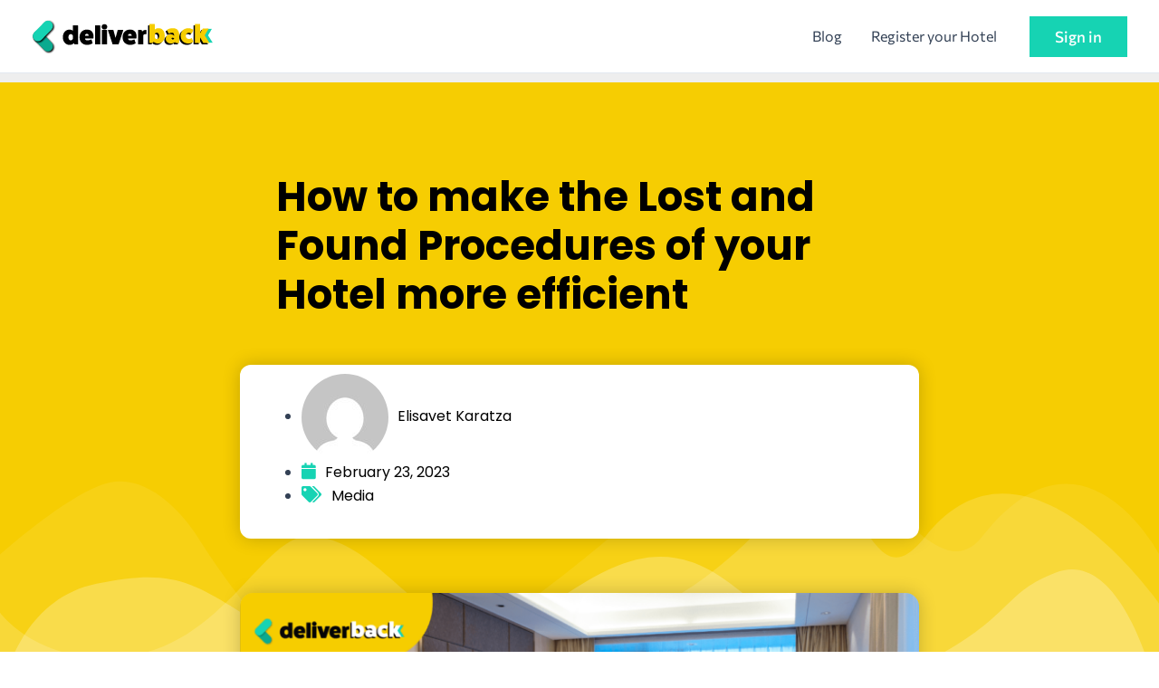

--- FILE ---
content_type: text/css
request_url: https://deliverback.com/blog/wp-content/uploads/elementor/css/post-57.css?ver=1752123007
body_size: 1662
content:
.elementor-57 .elementor-element.elementor-element-cb5944a > .elementor-element-populated{margin:0px 0px 0px 0px;--e-column-margin-right:0px;--e-column-margin-left:0px;padding:0px 0px 0px 0px;}.elementor-widget-progress-tracker .current-progress-percentage{font-family:var( --e-global-typography-text-font-family ), Sans-serif;font-weight:var( --e-global-typography-text-font-weight );}.elementor-57 .elementor-element.elementor-element-7ef3bd5 .current-progress{background-color:var( --e-global-color-astglobalcolor0 );}.elementor-57 .elementor-element.elementor-element-7ef3bd5{--horizontal-progress-border:none;--horizontal-height:10px;--horizontal-border-style:none;}.elementor-57 .elementor-element.elementor-element-21a67c66 > .elementor-container{max-width:750px;}.elementor-57 .elementor-element.elementor-element-21a67c66:not(.elementor-motion-effects-element-type-background), .elementor-57 .elementor-element.elementor-element-21a67c66 > .elementor-motion-effects-container > .elementor-motion-effects-layer{background-color:var( --e-global-color-astglobalcolor1 );}.elementor-57 .elementor-element.elementor-element-21a67c66 > .elementor-background-overlay{background-image:url("https://deliverback.com/blog/wp-content/uploads/2023/02/Post-BG.png");background-position:center center;background-repeat:no-repeat;background-size:cover;opacity:0.3;transition:background 0.3s, border-radius 0.3s, opacity 0.3s;}.elementor-57 .elementor-element.elementor-element-21a67c66{transition:background 0.3s, border 0.3s, border-radius 0.3s, box-shadow 0.3s;margin-top:0px;margin-bottom:0px;padding:100px 20px 80px 20px;}.elementor-57 .elementor-element.elementor-element-21a67c66 > .elementor-shape-bottom .elementor-shape-fill{fill:#FFFFFF3B;}.elementor-57 .elementor-element.elementor-element-21a67c66 > .elementor-shape-bottom svg{height:273px;}.elementor-57 .elementor-element.elementor-element-5f0dc46c > .elementor-element-populated{padding:0px 0px 0px 0px;}.elementor-widget-theme-post-title .elementor-heading-title{font-family:var( --e-global-typography-primary-font-family ), Sans-serif;font-weight:var( --e-global-typography-primary-font-weight );color:var( --e-global-color-primary );}.elementor-57 .elementor-element.elementor-element-dedc98b{text-align:left;}.elementor-57 .elementor-element.elementor-element-dedc98b .elementor-heading-title{font-family:"Poppins", Sans-serif;font-size:45px;font-weight:700;line-height:1.2em;color:#000000;}.elementor-57 .elementor-element.elementor-element-dedc98b > .elementor-widget-container{margin:0px 0px 30px 0px;padding:0px 40px 0px 40px;}.elementor-57 .elementor-element.elementor-element-5b0127a:not(.elementor-motion-effects-element-type-background), .elementor-57 .elementor-element.elementor-element-5b0127a > .elementor-motion-effects-container > .elementor-motion-effects-layer{background-color:#FFFFFF;}.elementor-57 .elementor-element.elementor-element-5b0127a, .elementor-57 .elementor-element.elementor-element-5b0127a > .elementor-background-overlay{border-radius:12px 12px 12px 12px;}.elementor-57 .elementor-element.elementor-element-5b0127a{box-shadow:0px 0px 20px 0px rgba(0, 0, 0, 0.2);transition:background 0.3s, border 0.3s, border-radius 0.3s, box-shadow 0.3s;margin-top:0px;margin-bottom:100px;padding:0px 0px 0px 0px;}.elementor-57 .elementor-element.elementor-element-5b0127a > .elementor-background-overlay{transition:background 0.3s, border-radius 0.3s, opacity 0.3s;}.elementor-57 .elementor-element.elementor-element-755119e > .elementor-element-populated{padding:10px 20px 10px 20px;}.elementor-widget-post-info .elementor-icon-list-item:not(:last-child):after{border-color:var( --e-global-color-text );}.elementor-widget-post-info .elementor-icon-list-icon i{color:var( --e-global-color-primary );}.elementor-widget-post-info .elementor-icon-list-icon svg{fill:var( --e-global-color-primary );}.elementor-widget-post-info .elementor-icon-list-text, .elementor-widget-post-info .elementor-icon-list-text a{color:var( --e-global-color-secondary );}.elementor-widget-post-info .elementor-icon-list-item{font-family:var( --e-global-typography-text-font-family ), Sans-serif;font-weight:var( --e-global-typography-text-font-weight );}.elementor-57 .elementor-element.elementor-element-17299aa .elementor-repeater-item-c246a5b .elementor-icon-list-icon{width:20px;}.elementor-57 .elementor-element.elementor-element-17299aa .elementor-icon-list-item:not(:last-child):after{content:"";border-color:#FFFFFF;}.elementor-57 .elementor-element.elementor-element-17299aa .elementor-icon-list-items:not(.elementor-inline-items) .elementor-icon-list-item:not(:last-child):after{border-top-style:solid;border-top-width:1px;}.elementor-57 .elementor-element.elementor-element-17299aa .elementor-icon-list-items.elementor-inline-items .elementor-icon-list-item:not(:last-child):after{border-left-style:solid;}.elementor-57 .elementor-element.elementor-element-17299aa .elementor-inline-items .elementor-icon-list-item:not(:last-child):after{border-left-width:1px;}.elementor-57 .elementor-element.elementor-element-17299aa .elementor-icon-list-icon i{color:var( --e-global-color-astglobalcolor0 );font-size:18px;}.elementor-57 .elementor-element.elementor-element-17299aa .elementor-icon-list-icon svg{fill:var( --e-global-color-astglobalcolor0 );--e-icon-list-icon-size:18px;}.elementor-57 .elementor-element.elementor-element-17299aa .elementor-icon-list-icon{width:18px;}body:not(.rtl) .elementor-57 .elementor-element.elementor-element-17299aa .elementor-icon-list-text{padding-left:6px;}body.rtl .elementor-57 .elementor-element.elementor-element-17299aa .elementor-icon-list-text{padding-right:6px;}.elementor-57 .elementor-element.elementor-element-17299aa .elementor-icon-list-text, .elementor-57 .elementor-element.elementor-element-17299aa .elementor-icon-list-text a{color:#000000;}.elementor-57 .elementor-element.elementor-element-17299aa .elementor-icon-list-item{font-family:"Poppins", Sans-serif;font-weight:400;}.elementor-57 .elementor-element.elementor-element-65e5716c > .elementor-container{max-width:750px;}.elementor-57 .elementor-element.elementor-element-65e5716c{margin-top:-120px;margin-bottom:0px;padding:0px 0px 80px 0px;}.elementor-57 .elementor-element.elementor-element-2c336724 > .elementor-widget-wrap > .elementor-widget:not(.elementor-widget__width-auto):not(.elementor-widget__width-initial):not(:last-child):not(.elementor-absolute){margin-bottom:10px;}.elementor-57 .elementor-element.elementor-element-2c336724 > .elementor-element-populated{padding:0px 0px 0px 0px;}.elementor-widget-theme-post-featured-image .widget-image-caption{color:var( --e-global-color-text );font-family:var( --e-global-typography-text-font-family ), Sans-serif;font-weight:var( --e-global-typography-text-font-weight );}.elementor-57 .elementor-element.elementor-element-49e82e40 img{border-radius:15px 15px 15px 15px;box-shadow:0px 0px 20px 0px rgba(0,0,0,0.2);}.elementor-57 .elementor-element.elementor-element-69efba29{--spacer-size:32px;}.elementor-widget-theme-post-content{color:var( --e-global-color-text );font-family:var( --e-global-typography-text-font-family ), Sans-serif;font-weight:var( --e-global-typography-text-font-weight );}.elementor-57 .elementor-element.elementor-element-4485ab0{text-align:left;color:var( --e-global-color-secondary );font-family:"Poppins", Sans-serif;font-size:16px;font-weight:400;line-height:1.6em;}.elementor-57 .elementor-element.elementor-element-4485ab0 > .elementor-widget-container{padding:40px 40px 40px 40px;background-color:#FFFFFF;border-radius:15px 15px 15px 15px;box-shadow:0px 0px 20px 0px rgba(0, 0, 0, 0.2);}.elementor-widget-heading .elementor-heading-title{font-family:var( --e-global-typography-primary-font-family ), Sans-serif;font-weight:var( --e-global-typography-primary-font-weight );color:var( --e-global-color-primary );}.elementor-57 .elementor-element.elementor-element-3d1b814 .elementor-heading-title{font-family:"Poppins", Sans-serif;font-size:24px;font-weight:500;text-transform:capitalize;line-height:1.2em;color:#000000;}.elementor-57 .elementor-element.elementor-element-3d1b814 > .elementor-widget-container{margin:40px 0px 0px 0px;}.elementor-57 .elementor-element.elementor-element-4d5da87{--grid-side-margin:10px;--grid-column-gap:10px;--grid-row-gap:10px;--grid-bottom-margin:10px;}.elementor-57 .elementor-element.elementor-element-4d5da87 > .elementor-widget-container{margin:30px 0px 0px 0px;}.elementor-57 .elementor-element.elementor-element-1e3a4e5{--spacer-size:41px;}.elementor-57 .elementor-element.elementor-element-53c6cb13 .elementor-heading-title{font-family:"Poppins", Sans-serif;font-size:24px;font-weight:500;text-transform:capitalize;line-height:1.2em;color:#000000;}.elementor-widget-posts .elementor-post__title, .elementor-widget-posts .elementor-post__title a{color:var( --e-global-color-secondary );font-family:var( --e-global-typography-primary-font-family ), Sans-serif;font-weight:var( --e-global-typography-primary-font-weight );}.elementor-widget-posts .elementor-post__meta-data{font-family:var( --e-global-typography-secondary-font-family ), Sans-serif;font-weight:var( --e-global-typography-secondary-font-weight );}.elementor-widget-posts .elementor-post__excerpt p{font-family:var( --e-global-typography-text-font-family ), Sans-serif;font-weight:var( --e-global-typography-text-font-weight );}.elementor-widget-posts .elementor-post__read-more{color:var( --e-global-color-accent );}.elementor-widget-posts a.elementor-post__read-more{font-family:var( --e-global-typography-accent-font-family ), Sans-serif;font-weight:var( --e-global-typography-accent-font-weight );}.elementor-widget-posts .elementor-post__card .elementor-post__badge{background-color:var( --e-global-color-accent );font-family:var( --e-global-typography-accent-font-family ), Sans-serif;font-weight:var( --e-global-typography-accent-font-weight );}.elementor-widget-posts .elementor-pagination{font-family:var( --e-global-typography-secondary-font-family ), Sans-serif;font-weight:var( --e-global-typography-secondary-font-weight );}.elementor-widget-posts .elementor-button{font-family:var( --e-global-typography-accent-font-family ), Sans-serif;font-weight:var( --e-global-typography-accent-font-weight );background-color:var( --e-global-color-accent );}.elementor-widget-posts .e-load-more-message{font-family:var( --e-global-typography-secondary-font-family ), Sans-serif;font-weight:var( --e-global-typography-secondary-font-weight );}.elementor-57 .elementor-element.elementor-element-49a813a1 .elementor-posts-container .elementor-post__thumbnail{padding-bottom:calc( 0.5 * 100% );}.elementor-57 .elementor-element.elementor-element-49a813a1:after{content:"0.5";}.elementor-57 .elementor-element.elementor-element-49a813a1 .elementor-post__meta-data span + span:before{content:"•";}.elementor-57 .elementor-element.elementor-element-49a813a1{--grid-column-gap:30px;--grid-row-gap:30px;}.elementor-57 .elementor-element.elementor-element-49a813a1 .elementor-post__card{border-radius:10px;}.elementor-57 .elementor-element.elementor-element-49a813a1 .elementor-post__text{padding:0 35px;margin-top:10px;}.elementor-57 .elementor-element.elementor-element-49a813a1 .elementor-post__meta-data{padding:10px 35px;}.elementor-57 .elementor-element.elementor-element-49a813a1 .elementor-post__avatar{padding-right:35px;padding-left:35px;}.elementor-57 .elementor-element.elementor-element-49a813a1 .elementor-post__title, .elementor-57 .elementor-element.elementor-element-49a813a1 .elementor-post__title a{color:#000000;font-family:"Poppins", Sans-serif;font-size:20px;font-weight:700;line-height:1.4em;}.elementor-57 .elementor-element.elementor-element-49a813a1 > .elementor-widget-container{margin:30px 0px 0px 0px;}@media(max-width:1024px){.elementor-57 .elementor-element.elementor-element-21a67c66 > .elementor-shape-bottom svg{width:calc(300% + 1.3px);height:415px;}.elementor-57 .elementor-element.elementor-element-dedc98b .elementor-heading-title{font-size:40px;}.elementor-57 .elementor-element.elementor-element-65e5716c{padding:0px 30px 50px 30px;}.elementor-57 .elementor-element.elementor-element-3d1b814 .elementor-heading-title{font-size:24px;} .elementor-57 .elementor-element.elementor-element-4d5da87{--grid-side-margin:10px;--grid-column-gap:10px;--grid-row-gap:10px;--grid-bottom-margin:10px;}.elementor-57 .elementor-element.elementor-element-53c6cb13 .elementor-heading-title{font-size:24px;}}@media(max-width:767px){.elementor-57 .elementor-element.elementor-element-21a67c66 > .elementor-background-overlay{background-position:center left;opacity:0.18;}.elementor-57 .elementor-element.elementor-element-21a67c66 > .elementor-shape-bottom svg{width:calc(220% + 1.3px);height:337px;}.elementor-57 .elementor-element.elementor-element-21a67c66{padding:50px 10px 60px 10px;}.elementor-57 .elementor-element.elementor-element-5f0dc46c > .elementor-element-populated{padding:0px 0px 0px 0px;}.elementor-57 .elementor-element.elementor-element-dedc98b{text-align:left;}.elementor-57 .elementor-element.elementor-element-dedc98b .elementor-heading-title{font-size:30px;}.elementor-57 .elementor-element.elementor-element-dedc98b > .elementor-widget-container{padding:0px 20px 0px 20px;}.elementor-57 .elementor-element.elementor-element-65e5716c{padding:20px 10px 40px 10px;}.elementor-57 .elementor-element.elementor-element-49e82e40{text-align:center;}.elementor-57 .elementor-element.elementor-element-4485ab0 > .elementor-widget-container{padding:20px 20px 20px 20px;}.elementor-57 .elementor-element.elementor-element-3d1b814{text-align:center;}.elementor-57 .elementor-element.elementor-element-3d1b814 .elementor-heading-title{font-size:24px;line-height:1.4em;}.elementor-57 .elementor-element.elementor-element-4d5da87{--alignment:center;} .elementor-57 .elementor-element.elementor-element-4d5da87{--grid-side-margin:10px;--grid-column-gap:10px;--grid-row-gap:10px;--grid-bottom-margin:10px;}.elementor-57 .elementor-element.elementor-element-1e3a4e5{--spacer-size:35px;}.elementor-57 .elementor-element.elementor-element-53c6cb13{text-align:center;}.elementor-57 .elementor-element.elementor-element-53c6cb13 .elementor-heading-title{font-size:24px;line-height:1.4em;}.elementor-57 .elementor-element.elementor-element-49a813a1 .elementor-posts-container .elementor-post__thumbnail{padding-bottom:calc( 0.5 * 100% );}.elementor-57 .elementor-element.elementor-element-49a813a1:after{content:"0.5";}}

--- FILE ---
content_type: image/svg+xml
request_url: https://deliverback.com/wp-content/uploads/2024/07/OnBlack.svg
body_size: 4390
content:
<?xml version="1.0" encoding="UTF-8"?>
<svg width="1600px" height="300px" viewBox="0 0 1600 300" version="1.1" xmlns="http://www.w3.org/2000/svg" xmlns:xlink="http://www.w3.org/1999/xlink">
    <title>Logo/Horizontal/OnBlack</title>
    <defs>
        <polygon id="path-1" points="0 0 88 0 88 125 0 125"></polygon>
    </defs>
    <g id="Logo/Horizontal/OnBlack" stroke="none" stroke-width="1" fill="none" fill-rule="evenodd">
        <g id="Group-40" transform="translate(10, 14)">
            <g id="Group-31" transform="translate(1465, 83)">
                <mask id="mask-2" fill="white">
                    <use xlink:href="#path-1"></use>
                </mask>
                <g id="Clip-30"></g>
                <path d="M84.5322049,114.761689 L48.6052888,58.9121859 L77.9474597,10.152753 C78.9155932,8.59890076 78.4315265,7.82062346 76.5913542,7.82062346 L36.8906929,7.82062346 C34.7568474,7.7233388 33.2076541,8.49981453 32.3365135,10.1518522 L13.936587,41.8162081 L13.936587,40.7541839 C12.3442857,44.0915883 10.6280489,47.398366 8.97647407,50.7528853 C8.31368875,54.5361777 7.93829001,58.3284779 8.00834049,62.1198774 C9.87096484,65.8220993 11.5521764,69.6441254 12.8624796,73.5310079 C13.3582215,75.0055912 13.6680602,76.6170936 13.936587,78.261925 L13.936587,75.4226541 L36.6940127,114.761689 C37.5651533,116.412826 39.0182517,117.1875 40.858424,117.1875 L83.0826988,117.1875 C84.7288851,117.1875 85.5973315,116.024588 84.5322049,114.761689" id="Fill-29" fill="#16D3B3" mask="url(#mask-2)"></path>
            </g>
            <path d="M316.215315,119.029091 C303.791468,119.029091 295.359715,129.779502 295.359715,145.740646 C295.359715,161.701789 303.791468,172.786288 316.215315,172.675268 C324.092496,172.675268 331.414077,167.687604 334.076844,160.151625 L334.076844,131.552734 C331.414077,124.015728 324.092496,119.029091 316.215315,119.029091 L316.215315,119.029091 Z M337.51951,43.4328718 L377.57008,43.4328718 C379.346973,43.4328718 380.898539,44.9840643 380.898539,46.6483324 L380.898539,204.599611 C380.898539,206.262851 379.346973,208.036083 377.57008,208.036083 L351.831369,208.036083 C350.499985,208.036083 349.279722,206.927942 348.170578,204.599611 L344.842119,196.508534 C335.190103,206.483863 321.876267,211.472555 304.90267,211.472555 C270.842297,211.472555 246.431883,184.980984 246.431883,145.629626 C246.431883,106.280324 270.176605,80.0107922 306.452178,80.0107922 C317.657818,80.0107922 326.866383,82.8942215 334.076844,88.6579963 L334.076844,46.6483324 C333.966753,45.2071317 335.741588,43.32288 337.516423,43.4338998 L337.51951,43.4328718 Z" id="Fill-1" fill="#FFFFFF"></path>
            <path d="M533.505347,43.4324606 L573.555917,43.4324606 C575.330752,43.4324606 576.881289,44.984681 576.992409,46.6489492 L576.992409,204.600228 C576.992409,206.26244 575.216545,208.035672 573.555917,208.035672 L533.505347,208.035672 C531.727425,208.035672 530.173801,206.48448 530.173801,204.600228 L530.173801,46.6489492 C530.173801,45.2077485 531.727425,43.3234968 533.505347,43.4345165 L533.505347,43.4324606 Z" id="Fill-3" fill="#FFFFFF"></path>
            <path d="M734.218522,83.2252248 L777.154099,83.2252248 C779.483506,83.2252248 780.260318,84.2223465 779.705746,86.3286377 L739.432936,204.818567 C738.545004,206.924858 736.992409,208.032999 734.884214,208.032999 L688.953538,208.032999 C686.848429,208.032999 685.517045,206.924858 684.959387,204.818567 L644.465366,86.3286377 C643.913881,84.887437 644.908817,83.2252248 646.794772,83.2252248 L689.50811,83.2252248 C691.616305,83.2252248 693.058809,84.2223465 693.724501,86.3286377 L711.91939,151.9485 L730.113251,86.3286377 C730.557732,84.2223465 731.889115,83.2252248 734.218522,83.2252248" id="Fill-5" fill="#FFFFFF"></path>
            <path d="M976.86102,83.2252248 L982.741126,83.2252248 C984.852408,83.2252248 985.958465,84.2223465 985.958465,86.3286377 L985.958465,115.923622 C985.958465,118.029913 984.852408,119.138055 982.741126,119.029091 L976.86102,119.029091 C968.429267,119.029091 960.555172,122.797594 957.556987,128.561369 L957.556987,204.599611 C957.556987,206.373871 955.892243,208.036083 954.117408,208.036083 L914.066838,208.036083 C912.292003,208.036083 910.738379,206.483863 910.738379,204.599611 L910.738379,86.3306936 C910.738379,84.8894929 912.292003,83.2252248 914.066838,83.2252248 L939.805549,83.2252248 C941.248053,83.2252248 942.468316,84.3354222 943.467368,86.5537611 L946.795827,96.7511298 C954.228528,87.7729223 964.323996,83.2283087 976.86102,83.2283087 L976.86102,83.2252248 Z" id="Fill-7" fill="#FFFFFF"></path>
            <path d="M442.031269,132.993832 L474.315778,132.993832 C474.315778,122.904399 468.324552,116.475534 458.672535,116.475534 C448.909399,116.475534 442.031269,122.904399 442.031269,132.993832 L442.031269,132.993832 Z M507.706343,198.722658 C494.836988,207.256786 478.750294,211.469369 459.44626,211.469369 C420.836136,211.469369 393.654922,185.199837 393.654922,145.851563 C393.654922,106.502261 420.392685,80.0106894 459.000751,80.0106894 C493.171215,80.0106894 517.357331,98.7432145 517.357331,139.311678 C517.357331,143.63528 517.135091,148.289885 516.580519,153.167558 C516.358279,155.271793 515.027924,156.270971 513.031878,156.270971 L442.248365,156.270971 C442.248365,166.2463 449.903306,172.897205 461.332216,172.897205 C473.75812,172.897205 485.407211,170.347863 496.170429,165.360198 C496.613881,165.138159 497.056303,165.027139 497.502842,165.027139 C498.388716,165.027139 499.054408,165.692229 499.49683,167.13343 L509.259967,195.286186 C509.706505,196.616367 509.151934,197.724508 507.70943,198.722658 L507.706343,198.722658 Z" id="Fill-9" fill="#FFFFFF"></path>
            <path d="M593.930304,83.2236829 L633.869754,83.2236829 C635.644589,83.2236829 637.198213,84.8858951 637.309333,86.3270958 L637.309333,204.597041 C637.309333,206.259253 635.534498,208.033513 633.869754,208.033513 L593.930304,208.033513 C592.155469,208.033513 590.490725,206.481293 590.490725,204.597041 L590.490725,86.3270958 C590.490725,84.8858951 592.155469,83.2236829 593.930304,83.2236829 L593.930304,83.2236829 Z M613.680876,33.2349891 C628.658427,33.2349891 638.643803,42.7672673 638.643803,56.4011081 C638.643803,70.034949 628.54422,79.0152124 613.791996,79.0152124 C599.036685,79.0152124 588.718977,70.034949 588.718977,56.4011081 C588.718977,42.7672673 598.593234,33.3439529 613.677789,33.2349891 L613.680876,33.2349891 Z" id="Fill-11" fill="#FFFFFF"></path>
            <path d="M822.248905,132.993832 L854.533414,132.993832 C854.533414,122.904399 848.542188,116.475534 838.890171,116.475534 C829.127034,116.475534 822.248905,122.904399 822.248905,132.993832 M887.927066,198.722658 C875.05771,207.256786 858.971016,211.469369 839.666983,211.469369 C801.05583,211.469369 773.874616,185.199837 773.874616,145.851563 C773.874616,106.502261 800.612379,80.0106894 839.220445,80.0106894 C873.390909,80.0106894 897.575996,98.7432145 897.575996,139.311678 C897.575996,143.63528 897.354784,148.289885 896.800213,153.167558 C896.577972,155.271793 895.246589,156.270971 893.249514,156.270971 L822.468059,156.270971 C822.468059,166.2463 830.123,172.897205 841.552938,172.897205 C853.975755,172.897205 865.624847,170.347863 876.389094,165.360198 C876.832546,165.138159 877.277026,165.027139 877.720478,165.027139 C878.60841,165.027139 879.274101,165.692229 879.717553,167.13343 L889.48069,195.286186 C889.924141,196.616367 889.36957,197.724508 887.927066,198.722658" id="Fill-13" fill="#FFFFFF"></path>
            <path d="M1215.65804,172.118319 L1215.65804,167.130655 C1211.88613,163.362151 1208.11422,161.476872 1204.44931,161.476872 C1197.01661,161.476872 1193.68816,164.802324 1193.68816,169.679997 C1193.68816,174.556642 1197.01661,177.882094 1204.44931,177.771074 C1208.11422,177.771074 1211.88613,175.886823 1215.65804,172.118319 L1215.65804,172.118319 Z M1155.74887,92.9797481 C1169.39503,84.3325439 1185.92518,80.0089418 1205.34033,80.0089418 C1244.28176,80.0089418 1262.47665,100.736738 1262.47665,145.849815 L1262.47665,204.596733 C1262.47665,206.369965 1260.92303,208.033205 1259.03707,208.033205 L1230.41335,208.033205 C1228.63852,208.033205 1226.86368,206.480985 1226.86368,204.596733 L1225.19585,198.500927 C1216.98634,207.146075 1204.00586,211.469677 1186.14433,211.469677 C1160.07226,211.469677 1142.65418,194.399364 1142.98755,170.791222 C1143.31988,147.182052 1160.40562,132.661081 1186.14433,132.661081 C1199.45714,132.661081 1211.21735,137.316715 1215.65496,144.742702 L1215.65496,135.209396 C1215.65496,125.456106 1208.77683,119.027241 1198.23688,119.027241 C1188.58486,119.027241 1180.26423,120.8015 1171.72135,125.676089 C1170.05764,126.675267 1168.3929,126.229132 1167.50599,124.4559 L1154.52552,97.2992383 C1153.74871,95.6370261 1154.19216,94.1958254 1155.74887,92.9766642 L1155.74887,92.9797481 Z" id="Fill-15" fill="#F6CD00"></path>
            <path d="M1064.10945,172.675679 C1076.53226,172.675679 1085.07514,161.81322 1085.07514,145.852077 C1085.07514,129.889905 1076.64338,119.027446 1064.10945,119.027446 C1057.7828,119.027446 1050.57131,122.020867 1046.24483,127.894634 L1046.24483,163.806436 C1049.7945,169.12716 1057.00599,172.672596 1064.10636,172.672596 L1064.10945,172.675679 Z M1046.24483,46.6466877 L1046.24483,92.0928237 C1053.45632,84.5558169 1065.32971,80.0112033 1078.64046,80.0112033 C1114.91809,80.0112033 1133.88979,106.280735 1133.88979,145.630037 C1133.88979,184.980367 1109.59358,211.471939 1075.42209,211.471939 C1058.33737,211.471939 1045.02457,206.484274 1035.48264,196.508945 L1032.15521,204.600022 C1031.15616,207.038345 1029.9359,208.036494 1028.49339,208.036494 L1002.75468,208.036494 C1000.97985,208.036494 999.426223,206.484274 999.426223,204.600022 L999.426223,46.6487436 C999.426223,45.2075429 1000.97985,43.3232912 1002.75468,43.4343109 L1042.80525,43.4343109 C1044.46897,43.3232912 1046.24483,45.2075429 1046.24483,46.6487436 L1046.24483,46.6466877 Z" id="Fill-17" fill="#F6CD00"></path>
            <path d="M1403.81506,43.4324606 L1443.86563,43.4324606 C1445.64046,43.4324606 1447.3052,45.2056926 1447.3052,46.6468933 L1447.3052,122.020045 L1468.38407,85.8851755 C1469.38313,84.0009238 1471.15796,83.1148218 1473.60157,83.2248136 L1519.08571,83.2248136 C1521.19288,83.2248136 1521.74745,84.1129715 1520.63831,85.8872314 L1487.02241,141.529708 L1528.18213,205.265318 C1529.40342,206.705491 1528.40745,208.032588 1526.5215,208.032588 L1478.14721,208.032588 C1476.03901,208.032588 1474.3753,207.14957 1473.37625,205.265318 L1447.3052,160.372225 L1447.3052,204.600228 C1447.3052,206.37346 1445.64046,208.032588 1443.86563,208.032588 L1403.81506,208.032588 C1402.04022,208.032588 1400.4866,206.48448 1400.4866,204.600228 L1400.4866,46.6468933 C1400.4866,45.2056926 1402.04022,43.4324606 1403.81506,43.4324606" id="Fill-19" fill="#F6CD00"></path>
            <path d="M1343.24286,211.690894 C1301.97203,211.690894 1274.90194,185.424446 1274.90194,145.852077 C1274.90194,106.280735 1302.08315,80.0112033 1343.24286,80.0112033 C1357.55472,80.0112033 1371.53322,84.3337775 1385.29051,92.9789257 C1386.51077,93.8660557 1387.06534,94.7531856 1387.06534,95.6392876 C1387.06534,95.9702909 1386.95422,96.4153978 1386.73301,96.7484571 L1373.5303,124.45919 C1372.53227,126.454461 1371.08977,127.229543 1369.42606,125.899362 C1363.32371,121.687808 1354.66972,118.805407 1347.79159,118.805407 C1333.03628,118.805407 1320.16692,128.449733 1320.16692,145.741057 C1320.16692,161.81322 1331.0392,172.675679 1347.56935,172.675679 C1355.78297,172.675679 1363.10147,170.349405 1369.42606,165.804791 C1370.09072,165.36174 1370.64632,165.139701 1371.20398,165.139701 C1372.09088,165.139701 1372.86769,165.804791 1373.53338,167.134972 L1386.7361,194.845705 C1386.95731,195.178764 1387.06843,195.621815 1387.06843,195.953846 C1387.06843,196.840976 1386.51386,197.728106 1385.2936,198.725228 C1371.53631,207.371404 1357.55781,211.690894 1343.24595,211.690894 L1343.24286,211.690894 Z" id="Fill-21" fill="#F6CD00"></path>
            <g id="Group-7">
                <path d="M77.5434109,101.13256 L164.867452,188.456677 C182.377516,205.966756 182.377516,234.356898 164.867452,251.866978 L164.866835,251.866978 C147.35677,269.377674 118.966654,269.377674 101.456589,251.866978 L14.1325485,164.543478 C-3.37751615,147.032781 -3.37751615,118.643256 14.1325485,101.13256 L14.1325485,101.13256 C31.6432296,83.62248 60.0333463,83.62248 77.5434109,101.13256" id="Fill-2" fill="#0BAA8F"></path>
                <path d="M78.8135308,168.164232 C61.699159,185.278589 33.9506027,185.278589 16.8362309,168.164232 C-0.278743618,151.049273 -0.278743618,123.300741 16.8362309,106.186384 L102.186319,20.8357677 C119.301293,3.72141077 147.049247,-3.53567125 164.164221,13.5786857 C182.04998,31.8212212 181.278593,65.6992594 164.164221,82.8136163 L78.8135308,168.164232 Z" id="Fill-5" fill="#00B899"></path>
                <path d="M163.86744,76.5434109 L76.5433235,163.867452 C59.0332436,181.377516 30.6431022,181.377516 13.1330223,163.867452 L13.1330223,163.866835 C-4.37767411,146.35677 -4.37767411,117.966654 13.1330223,100.456589 L100.456522,13.1325485 C117.967219,-4.37751615 146.356744,-4.37751615 163.86744,13.1325485 L163.86744,13.1325485 C181.37752,30.6432296 181.37752,59.0333463 163.86744,76.5434109" id="Fill-5" fill="#16D3B3"></path>
            </g>
        </g>
    </g>
</svg>

--- FILE ---
content_type: image/svg+xml
request_url: https://deliverback.com/blog/wp-content/uploads/2023/02/db-logo.svg
body_size: 194205
content:
<?xml version="1.0" encoding="UTF-8"?> <svg xmlns="http://www.w3.org/2000/svg" xmlns:xlink="http://www.w3.org/1999/xlink" width="1600px" height="300px" viewBox="0 0 1600 300" version="1.1"><title>Logo/Horizontal/Original</title><defs><polygon id="path-1" points="0 0 88.2150555 0 88.2150555 124.817045 0 124.817045"></polygon></defs><g id="Logo/Horizontal/Original" stroke="none" stroke-width="1" fill="none" fill-rule="evenodd"><g id="Group-40" transform="translate(0.000000, 4.000000)"><path d="M345.215315,126.029091 C332.791468,126.029091 324.359715,136.779502 324.359715,152.740646 C324.359715,168.701789 332.791468,179.786288 345.215315,179.675268 C353.092496,179.675268 360.414077,174.687604 363.076844,167.151625 L363.076844,138.552734 C360.414077,131.015728 353.092496,126.029091 345.215315,126.029091 L345.215315,126.029091 Z M366.51951,50.4328718 L406.57008,50.4328718 C408.346973,50.4328718 409.898539,51.9840643 409.898539,53.6483324 L409.898539,211.599611 C409.898539,213.262851 408.346973,215.036083 406.57008,215.036083 L380.831369,215.036083 C379.499985,215.036083 378.279722,213.927942 377.170578,211.599611 L373.842119,203.508534 C364.190103,213.483863 350.876267,218.472555 333.90267,218.472555 C299.842297,218.472555 275.431883,191.980984 275.431883,152.629626 C275.431883,113.280324 299.176605,87.0107922 335.452178,87.0107922 C346.657818,87.0107922 355.866383,89.8942215 363.076844,95.6579963 L363.076844,53.6483324 C362.966753,52.2071317 364.741588,50.32288 366.516423,50.4338998 L366.51951,50.4328718 Z" id="Fill-1" fill="#000000"></path><path d="M562.505347,50.4324606 L602.555917,50.4324606 C604.330752,50.4324606 605.881289,51.984681 605.992409,53.6489492 L605.992409,211.600228 C605.992409,213.26244 604.216545,215.035672 602.555917,215.035672 L562.505347,215.035672 C560.727425,215.035672 559.173801,213.48448 559.173801,211.600228 L559.173801,53.6489492 C559.173801,52.2077485 560.727425,50.3234968 562.505347,50.4345165 L562.505347,50.4324606 Z" id="Fill-3" fill="#000000"></path><path d="M763.218522,90.2252248 L806.154099,90.2252248 C808.483506,90.2252248 809.260318,91.2223465 808.705746,93.3286377 L768.432936,211.818567 C767.545004,213.924858 765.992409,215.032999 763.884214,215.032999 L717.953538,215.032999 C715.848429,215.032999 714.517045,213.924858 713.959387,211.818567 L673.465366,93.3286377 C672.913881,91.887437 673.908817,90.2252248 675.794772,90.2252248 L718.50811,90.2252248 C720.616305,90.2252248 722.058809,91.2223465 722.724501,93.3286377 L740.91939,158.9485 L759.113251,93.3286377 C759.557732,91.2223465 760.889115,90.2252248 763.218522,90.2252248" id="Fill-5" fill="#000000"></path><path d="M1005.86102,90.2252248 L1011.74113,90.2252248 C1013.85241,90.2252248 1014.95846,91.2223465 1014.95846,93.3286377 L1014.95846,122.923622 C1014.95846,125.029913 1013.85241,126.138055 1011.74113,126.029091 L1005.86102,126.029091 C997.429267,126.029091 989.555172,129.797594 986.556987,135.561369 L986.556987,211.599611 C986.556987,213.373871 984.892243,215.036083 983.117408,215.036083 L943.066838,215.036083 C941.292003,215.036083 939.738379,213.483863 939.738379,211.599611 L939.738379,93.3306936 C939.738379,91.8894929 941.292003,90.2252248 943.066838,90.2252248 L968.805549,90.2252248 C970.248053,90.2252248 971.468316,91.3354222 972.467368,93.5537611 L975.795827,103.75113 C983.228528,94.7729223 993.323996,90.2283087 1005.86102,90.2283087 L1005.86102,90.2252248 Z" id="Fill-7" fill="#000000"></path><path d="M471.031269,139.993832 L503.315778,139.993832 C503.315778,129.904399 497.324552,123.475534 487.672535,123.475534 C477.909399,123.475534 471.031269,129.904399 471.031269,139.993832 L471.031269,139.993832 Z M536.706343,205.722658 C523.836988,214.256786 507.750294,218.469369 488.44626,218.469369 C449.836136,218.469369 422.654922,192.199837 422.654922,152.851563 C422.654922,113.502261 449.392685,87.0106894 488.000751,87.0106894 C522.171215,87.0106894 546.357331,105.743215 546.357331,146.311678 C546.357331,150.63528 546.135091,155.289885 545.580519,160.167558 C545.358279,162.271793 544.027924,163.270971 542.031878,163.270971 L471.248365,163.270971 C471.248365,173.2463 478.903306,179.897205 490.332216,179.897205 C502.75812,179.897205 514.407211,177.347863 525.170429,172.360198 C525.613881,172.138159 526.056303,172.027139 526.502842,172.027139 C527.388716,172.027139 528.054408,172.692229 528.49683,174.13343 L538.259967,202.286186 C538.706505,203.616367 538.151934,204.724508 536.70943,205.722658 L536.706343,205.722658 Z" id="Fill-9" fill="#000000"></path><path d="M622.930304,90.2236829 L662.869754,90.2236829 C664.644589,90.2236829 666.198213,91.8858951 666.309333,93.3270958 L666.309333,211.597041 C666.309333,213.259253 664.534498,215.033513 662.869754,215.033513 L622.930304,215.033513 C621.155469,215.033513 619.490725,213.481293 619.490725,211.597041 L619.490725,93.3270958 C619.490725,91.8858951 621.155469,90.2236829 622.930304,90.2236829 L622.930304,90.2236829 Z M642.680876,40.2349891 C657.658427,40.2349891 667.643803,49.7672673 667.643803,63.4011081 C667.643803,77.034949 657.54422,86.0152124 642.791996,86.0152124 C628.036685,86.0152124 617.718977,77.034949 617.718977,63.4011081 C617.718977,49.7672673 627.593234,40.3439529 642.677789,40.2349891 L642.680876,40.2349891 Z" id="Fill-11" fill="#000000"></path><path d="M851.248905,139.993832 L883.533414,139.993832 C883.533414,129.904399 877.542188,123.475534 867.890171,123.475534 C858.127034,123.475534 851.248905,129.904399 851.248905,139.993832 M916.927066,205.722658 C904.05771,214.256786 887.971016,218.469369 868.666983,218.469369 C830.05583,218.469369 802.874616,192.199837 802.874616,152.851563 C802.874616,113.502261 829.612379,87.0106894 868.220445,87.0106894 C902.390909,87.0106894 926.575996,105.743215 926.575996,146.311678 C926.575996,150.63528 926.354784,155.289885 925.800213,160.167558 C925.577972,162.271793 924.246589,163.270971 922.249514,163.270971 L851.468059,163.270971 C851.468059,173.2463 859.123,179.897205 870.552938,179.897205 C882.975755,179.897205 894.624847,177.347863 905.389094,172.360198 C905.832546,172.138159 906.277026,172.027139 906.720478,172.027139 C907.60841,172.027139 908.274101,172.692229 908.717553,174.13343 L918.48069,202.286186 C918.924141,203.616367 918.36957,204.724508 916.927066,205.722658" id="Fill-13" fill="#000000"></path><path d="M1244.65804,179.118319 L1244.65804,174.130655 C1240.88613,170.362151 1237.11422,168.476872 1233.44931,168.476872 C1226.01661,168.476872 1222.68816,171.802324 1222.68816,176.679997 C1222.68816,181.556642 1226.01661,184.882094 1233.44931,184.771074 C1237.11422,184.771074 1240.88613,182.886823 1244.65804,179.118319 L1244.65804,179.118319 Z M1184.74887,99.9797481 C1198.39503,91.3325439 1214.92518,87.0089418 1234.34033,87.0089418 C1273.28176,87.0089418 1291.47665,107.736738 1291.47665,152.849815 L1291.47665,211.596733 C1291.47665,213.369965 1289.92303,215.033205 1288.03707,215.033205 L1259.41335,215.033205 C1257.63852,215.033205 1255.86368,213.480985 1255.86368,211.596733 L1254.19585,205.500927 C1245.98634,214.146075 1233.00586,218.469677 1215.14433,218.469677 C1189.07226,218.469677 1171.65418,201.399364 1171.98755,177.791222 C1172.31988,154.182052 1189.40562,139.661081 1215.14433,139.661081 C1228.45714,139.661081 1240.21735,144.316715 1244.65496,151.742702 L1244.65496,142.209396 C1244.65496,132.456106 1237.77683,126.027241 1227.23688,126.027241 C1217.58486,126.027241 1209.26423,127.8015 1200.72135,132.676089 C1199.05764,133.675267 1197.3929,133.229132 1196.50599,131.4559 L1183.52552,104.299238 C1182.74871,102.637026 1183.19216,101.195825 1184.74887,99.9766642 L1184.74887,99.9797481 Z" id="Fill-15" fill="#000000"></path><path d="M1093.10945,179.675679 C1105.53226,179.675679 1114.07514,168.81322 1114.07514,152.852077 C1114.07514,136.889905 1105.64338,126.027446 1093.10945,126.027446 C1086.7828,126.027446 1079.57131,129.020867 1075.24483,134.894634 L1075.24483,170.806436 C1078.7945,176.12716 1086.00599,179.672596 1093.10636,179.672596 L1093.10945,179.675679 Z M1075.24483,53.6466877 L1075.24483,99.0928237 C1082.45632,91.5558169 1094.32971,87.0112033 1107.64046,87.0112033 C1143.91809,87.0112033 1162.88979,113.280735 1162.88979,152.630037 C1162.88979,191.980367 1138.59358,218.471939 1104.42209,218.471939 C1087.33737,218.471939 1074.02457,213.484274 1064.48264,203.508945 L1061.15521,211.600022 C1060.15616,214.038345 1058.9359,215.036494 1057.49339,215.036494 L1031.75468,215.036494 C1029.97985,215.036494 1028.42622,213.484274 1028.42622,211.600022 L1028.42622,53.6487436 C1028.42622,52.2075429 1029.97985,50.3232912 1031.75468,50.4343109 L1071.80525,50.4343109 C1073.46897,50.3232912 1075.24483,52.2075429 1075.24483,53.6487436 L1075.24483,53.6466877 Z" id="Fill-17" fill="#000000"></path><path d="M1432.81506,50.4324606 L1472.86563,50.4324606 C1474.64046,50.4324606 1476.3052,52.2056926 1476.3052,53.6468933 L1476.3052,129.020045 L1497.38407,92.8851755 C1498.38313,91.0009238 1500.15796,90.1148218 1502.60157,90.2248136 L1548.08571,90.2248136 C1550.19288,90.2248136 1550.74745,91.1129715 1549.63831,92.8872314 L1516.02241,148.529708 L1557.18213,212.265318 C1558.40342,213.705491 1557.40745,215.032588 1555.5215,215.032588 L1507.14721,215.032588 C1505.03901,215.032588 1503.3753,214.14957 1502.37625,212.265318 L1476.3052,167.372225 L1476.3052,211.600228 C1476.3052,213.37346 1474.64046,215.032588 1472.86563,215.032588 L1432.81506,215.032588 C1431.04022,215.032588 1429.4866,213.48448 1429.4866,211.600228 L1429.4866,53.6468933 C1429.4866,52.2056926 1431.04022,50.4324606 1432.81506,50.4324606" id="Fill-19" fill="#000000"></path><path d="M1372.24286,218.690894 C1330.97203,218.690894 1303.90194,192.424446 1303.90194,152.852077 C1303.90194,113.280735 1331.08315,87.0112033 1372.24286,87.0112033 C1386.55472,87.0112033 1400.53322,91.3337775 1414.29051,99.9789257 C1415.51077,100.866056 1416.06534,101.753186 1416.06534,102.639288 C1416.06534,102.970291 1415.95422,103.415398 1415.73301,103.748457 L1402.5303,131.45919 C1401.53227,133.454461 1400.08977,134.229543 1398.42606,132.899362 C1392.32371,128.687808 1383.66972,125.805407 1376.79159,125.805407 C1362.03628,125.805407 1349.16692,135.449733 1349.16692,152.741057 C1349.16692,168.81322 1360.0392,179.675679 1376.56935,179.675679 C1384.78297,179.675679 1392.10147,177.349405 1398.42606,172.804791 C1399.09072,172.36174 1399.64632,172.139701 1400.20398,172.139701 C1401.09088,172.139701 1401.86769,172.804791 1402.53338,174.134972 L1415.7361,201.845705 C1415.95731,202.178764 1416.06843,202.621815 1416.06843,202.953846 C1416.06843,203.840976 1415.51386,204.728106 1414.2936,205.725228 C1400.53631,214.371404 1386.55781,218.690894 1372.24595,218.690894 L1372.24286,218.690894 Z" id="Fill-21" fill="#000000"></path><image id="Image-23" x="0" y="87.582236" width="212.609813" height="212.417764" xlink:href="[data-uri]"></image><path d="M87.1387471,111.127672 L174.647895,198.557773 C192.194584,216.088612 192.194584,244.512749 174.647895,262.044617 L174.646866,262.044617 C157.100177,279.576484 128.650341,279.576484 111.102623,262.044617 L23.5934753,174.615544 C6.0467862,157.083676 6.0467862,128.659539 23.5934753,111.127672 L23.5934753,111.127672 C41.1411933,93.5958047 69.5910291,93.5958047 87.1387471,111.127672" id="Fill-24" fill="#0BAA8F"></path><image id="Image-26" x="0" y="0" width="212.856747" height="212.664474" xlink:href="[data-uri]"></image><path d="M174.755105,87.1189336 L87.2459574,174.549035 C69.6992683,192.079874 41.2494325,192.079874 23.7017145,174.549035 L23.7017145,174.548007 C6.15399653,157.017167 6.15399653,128.59303 23.7017145,111.061163 L111.209833,23.6310619 C128.757551,6.10022261 157.207387,6.10022261 174.755105,23.6310619 L174.755105,23.6310619 C192.302823,41.1629291 192.302823,69.5870664 174.755105,87.1189336" id="Fill-27" fill="#16D3B3"></path><g id="Group-31" transform="translate(1511.784945, 78.297163)"><mask id="mask-2" fill="white"><use xlink:href="#path-1"></use></mask><g id="Clip-30"></g><path d="M87.6792096,122.048747 L46.5194963,58.314165 L80.1353885,2.67066024 C81.2445319,0.897428284 80.6899602,0.00927036586 78.5817647,0.00927036586 L33.0986559,0.00927036586 C30.6540134,-0.101749374 28.8791782,0.784352623 27.881155,2.66963228 L6.80125781,38.8045016 L6.80125781,37.5925361 C4.97703594,41.40113 3.01082726,45.1747732 1.11869866,49.0028983 C0.359377879,53.3203326 -0.0706981179,57.6480465 0.00955529774,61.9747325 C2.14347304,66.1996504 4.06955501,70.561287 5.57070544,74.9969368 C6.13865269,76.6797082 6.49361972,78.5187296 6.80125781,80.3957856 L6.80125781,77.155654 L32.873329,122.048747 C33.8713522,123.932999 35.5360962,124.817045 37.6442917,124.817045 L86.0185812,124.817045 C87.9045365,124.817045 88.8994731,123.489948 87.6792096,122.048747" id="Fill-29" fill="#16D3B3" mask="url(#mask-2)"></path></g><path d="M1257.18519,167.121403 L1257.18519,162.133738 C1253.41328,158.365235 1249.64137,156.479955 1245.97646,156.479955 C1238.54376,156.479955 1235.2153,159.805408 1235.2153,164.68308 C1235.2153,169.559725 1238.54376,172.885178 1245.97646,172.774158 C1249.64137,172.774158 1253.41328,170.889906 1257.18519,167.121403 L1257.18519,167.121403 Z M1197.27601,87.9828316 C1210.92218,79.3356275 1227.45233,75.0120254 1246.86748,75.0120254 C1285.80891,75.0120254 1304.0038,95.739822 1304.0038,140.852899 L1304.0038,199.599816 C1304.0038,201.373048 1302.45017,203.036289 1300.56422,203.036289 L1271.9405,203.036289 C1270.16566,203.036289 1268.39083,201.484068 1268.39083,199.599816 L1266.723,193.50401 C1258.51349,202.149159 1245.53301,206.472761 1227.67148,206.472761 C1201.59941,206.472761 1184.18133,189.402448 1184.51469,165.794306 C1184.84702,142.185136 1201.93277,127.664165 1227.67148,127.664165 C1240.98429,127.664165 1252.7445,132.319798 1257.1821,139.745785 L1257.1821,130.212479 C1257.1821,120.459189 1250.30397,114.030324 1239.76402,114.030324 C1230.11201,114.030324 1221.79137,115.804584 1213.2485,120.679173 C1211.58479,121.678351 1209.92004,121.232216 1209.03314,119.458984 L1196.05266,92.3023219 C1195.27585,90.6401097 1195.7193,89.198909 1197.27601,87.9797478 L1197.27601,87.9828316 Z" id="Fill-32" fill="#F6CD00"></path><path d="M1105.63659,167.67866 C1118.05941,167.67866 1126.60228,156.816201 1126.60228,140.855058 C1126.60228,124.892886 1118.17053,114.030427 1105.63659,114.030427 C1099.30995,114.030427 1092.09846,117.023848 1087.77198,122.897615 L1087.77198,158.809417 C1091.32165,164.13014 1098.53314,167.675576 1105.63351,167.675576 L1105.63659,167.67866 Z M1087.77198,41.6496684 L1087.77198,87.0958045 C1094.98347,79.5587977 1106.85686,75.0141841 1120.16658,75.0141841 C1156.44524,75.0141841 1175.41694,101.283716 1175.41694,140.633018 C1175.41694,179.983348 1151.12073,206.474919 1116.94924,206.474919 C1099.86452,206.474919 1086.55171,201.487255 1077.00979,191.511926 L1073.68236,199.603003 C1072.68331,202.041326 1071.46304,203.039475 1070.02054,203.039475 L1044.28183,203.039475 C1042.50699,203.039475 1040.95337,201.487255 1040.95337,199.603003 L1040.95337,41.6517244 C1040.95337,40.2105237 1042.50699,38.326272 1044.28183,38.4372917 L1084.3324,38.4372917 C1085.99611,38.326272 1087.77198,40.2105237 1087.77198,41.6517244 L1087.77198,41.6496684 Z" id="Fill-34" fill="#F6CD00"></path><path d="M1445.3422,38.4355442 L1485.39277,38.4355442 C1487.16761,38.4355442 1488.83235,40.2087761 1488.83235,41.6499768 L1488.83235,117.023128 L1509.91122,80.8882591 C1510.91027,79.0040074 1512.68511,78.1179054 1515.12872,78.2278972 L1560.61286,78.2278972 C1562.72002,78.2278972 1563.2746,79.1160551 1562.16545,80.890315 L1528.54956,136.532792 L1569.70927,200.268402 C1570.93057,201.708575 1569.9346,203.035672 1568.04865,203.035672 L1519.67436,203.035672 C1517.56616,203.035672 1515.90245,202.152654 1514.90339,200.268402 L1488.83235,155.375309 L1488.83235,199.603312 C1488.83235,201.376543 1487.16761,203.035672 1485.39277,203.035672 L1445.3422,203.035672 C1443.56737,203.035672 1442.01374,201.487563 1442.01374,199.603312 L1442.01374,41.6499768 C1442.01374,40.2087761 1443.56737,38.4355442 1445.3422,38.4355442" id="Fill-36" fill="#F6CD00"></path><path d="M1384.77011,206.693978 C1343.49928,206.693978 1316.42919,180.42753 1316.42919,140.85516 C1316.42919,101.283819 1343.6104,75.0142869 1384.77011,75.0142869 C1399.08197,75.0142869 1413.06047,79.336861 1426.81776,87.9820093 C1428.03802,88.8691392 1428.59259,89.7562692 1428.59259,90.6423712 C1428.59259,90.9733745 1428.48147,91.4184814 1428.26026,91.7515406 L1415.05755,119.462273 C1414.05952,121.457545 1412.61702,122.232627 1410.95331,120.902446 C1404.85096,116.690892 1396.19697,113.80849 1389.31884,113.80849 C1374.56353,113.80849 1361.69417,123.452816 1361.69417,140.744141 C1361.69417,156.816304 1372.56645,167.678763 1389.0966,167.678763 C1397.31022,167.678763 1404.62872,165.352488 1410.95331,160.807875 C1411.61797,160.364824 1412.17357,160.142784 1412.73123,160.142784 C1413.61813,160.142784 1414.39494,160.807875 1415.06063,162.138056 L1428.26335,189.848788 C1428.48456,190.181847 1428.59568,190.624898 1428.59568,190.95693 C1428.59568,191.84406 1428.04111,192.73119 1426.82085,193.728311 C1413.06356,202.374488 1399.08506,206.693978 1384.7732,206.693978 L1384.77011,206.693978 Z" id="Fill-38" fill="#F6CD00"></path></g></g></svg> 